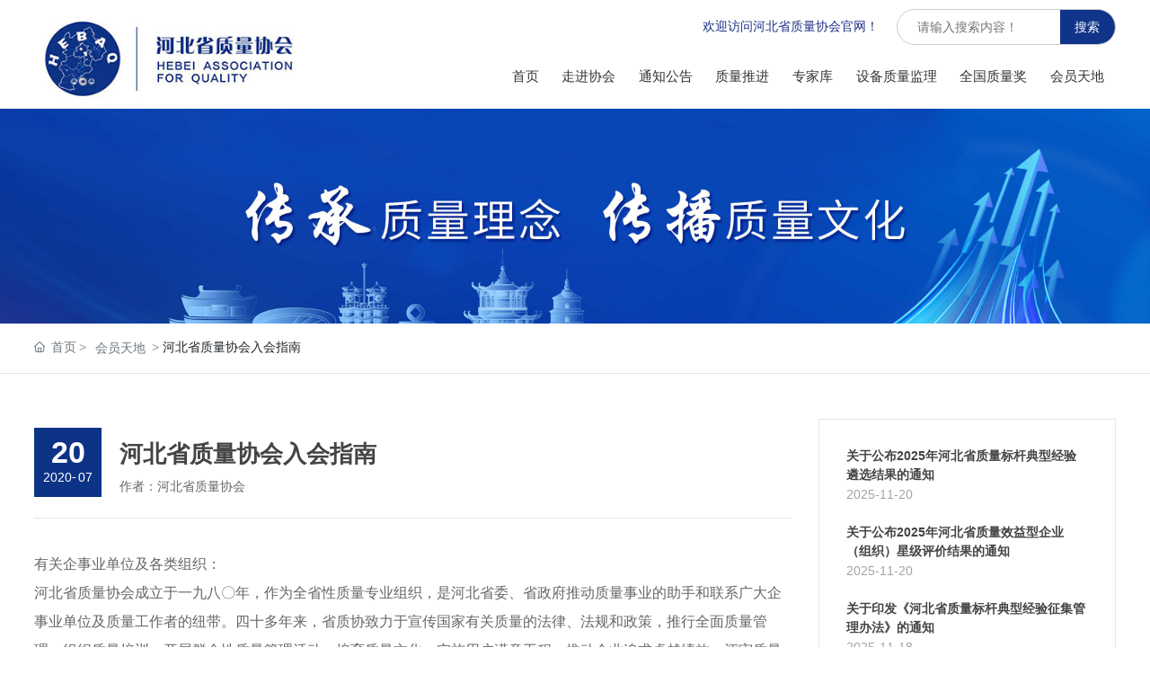

--- FILE ---
content_type: text/css
request_url: https://www.hebaq.org/css/site.css?instance=new2024041915020009336&viewType=p&v=1762929739000&siteType=oper
body_size: 103
content:
@font-face{font-family:"0aec771c-7972-4d72-9115-5e2b37598e45";src:url(https://omo-oss-file.thefastfile.com/portal-saas/new2021123122320714059/cms/file/0aec771c-7972-4d72-9115-5e2b37598e45.ttf) format("truetype");font-alias:BrownStd-Bold}body{-webkit-font-smoothing:unset;-webkit-text-size-adjust:100%!important;text-size-adjust:100%!important;-moz-text-size-adjust:100%!important}:root{--ztcolor:#0d3386;--gege:rgb(31 51 134 / 77%)}.page_a.current{background:var(--ztcolor)!important;color:#fff}

--- FILE ---
content_type: text/css
request_url: https://www.hebaq.org/css/newsdetails_0a8a1446a8bd2fadd39266c45bfedc12.min.css?instance=new2024041915020009336&viewType=p&v=1762929739000&siteType=oper
body_size: 7417
content:
/* pre css */
#c_grid-116273709439191 .p_gridbox::after{content:'';clear:left;display:block}#c_grid-116273709439191 > div > .p_gridbox{width:100%;overflow:hidden;position:static}#c_grid-116273709439191 > div > .p_gridCell{float:left;position:static}#c_grid-116273709439191 > .p_gridbox.signal{min-height:inherit}#c_grid-116273709439191 > .p_gridbox.signal > .p_gridCell{min-height:inherit !important}#c_grid-116273709439191{margin-left:auto;margin-right:auto;width:100%}@media screen and (max-width:768px){#c_grid-116273709439191 > .p_gridbox > .p_gridCell:nth-child(1n + 1){width:99%;margin-left:0.5%;margin-right:0.5%;margin-top:0.5rem;margin-bottom:0.5rem;clear:left}}@media screen and (min-width: 769px){#c_grid-116273709439191 > .p_gridbox > .p_gridCell:nth-child(1n + 1){width:100%;margin-left:0%;margin-right:0%;margin-top:0rem;margin-bottom:0rem;clear:left}}@media screen and (max-width: 1024px) and (min-width: 769px){#c_grid-116273709439191 > .p_gridbox > .p_gridCell:nth-child(1n + 1){width:99%;margin-left:0.5%;margin-right:0.5%;margin-top:0.5rem;margin-bottom:0.5rem;clear:left}}#c_navigation_0061635239687823{min-height:0px;background:#fff;padding-top:0px;padding-bottom:0px;width:100%;border-bottom:1px solid rgba(255,255,255,.2);transition:all .5s ease;display-radio:1;background-color:#fff;background_radio:2;position:fixed;z-index:999}#c_navigation_0061635239687823.active{background:#fff;box-shadow:0 0 15px rgb(0 0 0 / 20%)}#c_navigation_0061635239687823 .e_container-13{display-radio:1;background_radio:1;padding-left:0px}#c_navigation_0061635239687823 .e_container-13 .p_item{display-radio:1}#c_navigation_0061635239687823 .e_container-14{display:flex;flex-direction:row;width:94%;display-radio:flex;background_radio:1;max-width:1600px;margin-left:auto;margin-right:auto;padding-top:10px;padding-bottom:0px}#c_navigation_0061635239687823 .e_container-14 > .p_item{flex:1;max-width:100%;max-height:100%}#c_navigation_0061635239687823 .e_container-14 .cbox-14-0{flex:0 0 auto;align-self:center}#c_navigation_0061635239687823 .e_container-14 .cbox-14-2{flex:0 0 90px;align-self:center}#c_navigation_0061635239687823 .e_image-15{overflow:hidden;display-radio:1;max-width:300px;width:100%;padding-left:0px;padding-right:0px;padding-top:0px;padding-bottom:0px}#c_navigation_0061635239687823 .e_image-15 img{width:100%;height:100%;object-fit:contain;filter:unset}#c_navigation_0061635239687823 .e_image-15 img:last-child{display:none}#c_navigation_0061635239687823.active .e_image-15 img:last-child{display:block}#c_navigation_0061635239687823.active .e_image-15 img:first-child{display:none}#c_navigation_0061635239687823 .e_image-15 img.logocai{width:100%;height:100%;object-fit:contain;filter:unset;display:none}#c_navigation_0061635239687823.active .e_image-15 img.logocai{width:100%;height:100%;object-fit:contain;filter:unset;display:block}#c_navigation_0061635239687823 .e_container-14 .cbox-14-1{margin-left:2%;align-self:center}#c_navigation_0061635239687823 .e_navigationA-16 .p_level1Box{display:flex;justify-content:flex-end}#c_navigation_0061635239687823 .e_navigationA-16 .p_iconBox{height:60px;width:60px;border-radius:0;display:flex;flex-direction:column;justify-content:center}#c_navigation_0061635239687823 .e_navigationA-16 .p_openIcon{width:100%;height:60px;padding:12px 0px;margin:0}#c_navigation_0061635239687823 .e_navigationA-16 .p_closeIcon{width:100%;height:60px;padding:12px 0px;margin:0;fill:var(--ztcolor)}#c_navigation_0061635239687823 .e_navigationA-16 .p_navButton{display:none}#c_navigation_0061635239687823 .e_navigationA-16 .p_level2Box{display:none;height:auto;padding:10px 0;background:#f2f2f2;width:160px;position:absolute;left:50%;top:100%;z-index:99;transform:translateX(-50%);border-left:1px solid #fff;border-right:1px solid #fff;border-bottom:1px solid #fff}#c_navigation_0061635239687823 .e_navigationA-16 .p_level3Box{display:none;height:auto;padding:15px 0;background:#f5f5f5;width:130px;position:absolute;top:0;left:100%;z-index:9;border-radius:5px;border-top-left-radius:0px}#c_navigation_0061635239687823 .e_navigationA-16 .p_level1Item{position:relative;border:none}#c_navigation_0061635239687823 .e_navigationA-16 .p_level2Item{position:relative;width:100%}#c_navigation_0061635239687823 .e_navigationA-16 .p_level3Item{width:100%}#c_navigation_0061635239687823 .e_navigationA-16 .p_level1Item a{font-size:16px;padding:0 1vw;line-height:70px;display:block;text-align:center}#c_navigation_0061635239687823 .e_navigationA-16 .p_level2Item a{font-size:14px;padding:0 10px;line-height:30px;display:-webkit-box;text-align:center;color:#666;opacity:1;transition:all ease .3s;-webkit-box-orient:vertical;-webkit-line-clamp:1;overflow:hidden}#c_navigation_0061635239687823 .e_navigationA-16 .p_level2Item a:hover{color:var(--ztcolor)}#c_navigation_0061635239687823 .e_navigationA-16 .p_level1Item:hover .p_menu1Item{color:var(--ztcolor)}#c_navigation_0061635239687823 .head_lan{width:80px;position:relative}#c_navigation_0061635239687823 .lan_con{width:auto;display:flex;height:80px;justify-content:center;align-items:center;border-right:1px solid rgba(255,255,255,.2)}#c_navigation_0061635239687823 .lan_con:hover{cursor:pointer}#c_navigation_0061635239687823 .head_lan .lan_tit{width:auto;line-height:36px;display:flex;align-items:center}#c_navigation_0061635239687823 .head_lan .lan_tit span{font-size:14px;color:#fff;display:none}#c_navigation_0061635239687823 .head_lan .lan_tit .iconfont.map{margin-right:0px;margin-left:0;font-size:0;width:26px;height:26px;-webkit-border-radius:100%;background:url(https://omo-oss-image.thefastimg.com/portal-saas/pg2024041915020016402/cms/image/39ecda5a-9a4c-4c5a-badb-b30d3be9fdd8.gif) no-repeat center center;background-size:cover;display:block}#c_navigation_0061635239687823.active .head_lan .lan_tit .iconfont.map{width:26px;height:26px;background:url(https://omo-oss-image.thefastimg.com/portal-saas/pg2024041915020016402/cms/image/39ecda5a-9a4c-4c5a-badb-b30d3be9fdd8.gif) var(--ztcolor) no-repeat center center;background-size:cover;display:block}#c_navigation_0061635239687823 .head_lan .lan_list{display:flex;width:120px;background:#fff;padding:3px 0px 10px 0px;position:fixed;z-index:99;top:65px;font-size:13px;box-shadow:0px 0px 10px 0px rgba(0, 0, 0, 0.1);opacity:0;visibility:hidden;transform:translate(0, 20px);transition:all .3s ease;flex-direction:column}#c_navigation_0061635239687823 .head_lan .lan_list.cur{opacity:1;transform:translate(0, 0px);visibility:visible}#c_navigation_0061635239687823 .head_lan .lan_list span{position:relative;display:inline-block;padding-left:45px}#c_navigation_0061635239687823 .head_lan .lan_list p:nth-child(1) span{background:url(https://omo-oss-image.thefastimg.com/portal-saas/pg2024041915020016402/cms/image/ecb70bf4-64f8-48d7-b1d2-d0ea4acb01b9.jpg) no-repeat left center}#c_navigation_0061635239687823 .head_lan .lan_list p:nth-child(2) span{background:url(https://omo-oss-image.thefastimg.com/portal-saas/pg2024041915020016402/cms/image/f4679477-1a1b-49fa-a8ff-f981f8676495.jpg) no-repeat left center}#c_navigation_0061635239687823 .head_lan .lan_list p:nth-child(3) span{background:url(https://omo-oss-image.thefastimg.com/portal-saas/pg2024041915020016402/cms/image/dbdca366-1b7e-4c25-9916-3cb222f2970e.jpg) no-repeat left center}#c_navigation_0061635239687823 .head_lan .lan_list p:nth-child(4) span{background:url(https://omo-oss-image.thefastimg.com/portal-saas/pg2024041915020016402/cms/image/cd4cf983-5c31-4e97-ab0d-04e6c63abb0a.jpg) no-repeat left center}#c_navigation_0061635239687823 .head_lan .lan_list .iconfont:before{color:#fff;position:absolute;font-size:24px;width:100%;top:-5px;text-align:center}#c_navigation_0061635239687823 .head_lan .lan_list p{padding:3px}#c_navigation_0061635239687823 .head_lan .lan_list a{color:#666;display:block;text-align:center;padding:2px 5px;height:30px;line-height:30px;transition:all .3s ease}#c_navigation_0061635239687823 .head_lan .lan_list a:hover{color:var(--ztcolor)}#c_navigation_0061635239687823 .form-group{margin-bottom:0px}#c_navigation_0061635239687823 .form-control{border-right:none;height:50px;border-left:1px solid #ddd;border-top:1px solid #ddd;border-bottom:1px solid #ddd;border-top-left-radius:30px;border-bottom-left-radius:30px;padding:5px 25px}#c_navigation_0061635239687823 .form-control:focus{color:#495057;background-color:#fff;border-color:#ddd;outline:0;box-shadow:0 0 0 0.2rem rgb(0 123 255 / 0%)}#c_navigation_0061635239687823 .btn:focus{box-shadow:0 0 0 0.2rem rgb(0 123 255 / 0%)}#c_navigation_0061635239687823 .e_navigationA-16 .p_menu1Item{display-radio:1;color:rgba(39,39,39,1)}#c_navigation_0061635239687823 .e_navigationA-16{display-radio:1}#c_navigation_0061635239687823 .e_search-22{display:flex;border:1px solid #ccc;background-color:#fff;height:40px;border-radius:20px;display-radio:flex;max-width:300px;margin-right:0px;margin-left:auto}#c_navigation_0061635239687823 .e_search-22 .btn-primary{color:#fff;background-color:#10348a;border-color:#10348a}#c_navigation_0061635239687823 .e_search-22 .p_inputCon{flex-grow:1;padding:0 20px;overflow:hidden}#c_navigation_0061635239687823 .e_search-22 .p_selectCon{flex:0 0 120px;max-width:30%}#c_navigation_0061635239687823 .e_search-22 .p_btnCon{flex:0 0 100px;max-width:25%}#c_navigation_0061635239687823 .e_search-22 .p_input{width:100%;height:100%;line-height:38px;border:none}#c_navigation_0061635239687823 .e_search-22 .p_btn{padding:0;width:100%;height:100%;border-radius:0 20px 20px 0;font-size:14px;line-height:38px;overflow:hidden}#c_navigation_0061635239687823 .e_search-22 .p_select{height:100%;position:relative;text-align:center;cursor:pointer;color:#999}#c_navigation_0061635239687823 .e_search-22 .p_current{line-height:38px;overflow:hidden;display:block;height:100%}#c_navigation_0061635239687823 .e_search-22 .p_current .icon{fill:currentColor;width:14px;height:14px}#c_navigation_0061635239687823 .e_search-22 .p_selectList{display:none;width:100%;background-color:#fff;border:1px solid #eee;position:absolute;left:0;top:100%;z-index:9;border-radius:0 0 4px 4px;max-height:162px;overflow:auto}#c_navigation_0061635239687823 .e_search-22 .p_selectItem{line-height:20px;padding:10px 0;cursor:pointer}#c_navigation_0061635239687823 .e_search-22 .p_selectItem:hover,#c_navigation_0061635239687823 .e_search-22 .p_selectItem.p_active{background-color:#eee}#c_navigation_0061635239687823 .e_container-23{display:flex;flex-wrap:wrap;flex-direction:row;width:100%;background_radio:1;display-radio:flex;justify-content:flex-end}#c_navigation_0061635239687823 .e_container-23 > .p_item{flex:1;max-width:100%;max-height:100%}#c_navigation_0061635239687823 .e_container-23 .cbox-23-1{flex:0 0 auto}#c_navigation_0061635239687823 .e_text-24{line-height:normal;font_radio:2;display-radio:1;color:rgba(31,51,134,1)}#c_navigation_0061635239687823 .e_container-23 .cbox-23-0{align-self:center;flex:0 0 auto;margin-right:20px}@media screen and (max-width:768px){#c_grid-116273709439191 > div > .p_gridCell{margin:0px !important}#c_navigation_0061635239687823{background:#fff}#c_navigation_0061635239687823 .e_image-15 img:last-child{display:block}#c_navigation_0061635239687823 .e_container-13{padding-left:0px;padding-right:0px}#c_navigation_0061635239687823 .e_container-14{position:relative;width:100%;padding:0px 0px 0px 15px;justify-content:space-between}#c_navigation_0061635239687823 .e_container-14 .cbox-14-0{z-index:5}#c_navigation_0061635239687823 .e_container-14 .cbox-14-1{flex:0 0 auto;margin-left:0px;z-index:2}#c_navigation_0061635239687823 .e_container-14 .cbox-14-2{flex:0 0 auto;position:absolute;z-index:5;right:60px;align-self:center}#c_navigation_0061635239687823 .e_image-15 img{display:none}#c_navigation_0061635239687823 .e_image-15 img.logocai{display:block}#c_navigation_0061635239687823 .e_navigationA-16 .p_level1Box{display:block;width:100%;background:#f2f2f2;position:relative;z-index:1;margin-top:60px;padding-left:20px;padding-right:20px;border-top:1px solid #ddd}#c_navigation_0061635239687823 .e_navigationA-16 .p_iconBox{display:block}#c_navigation_0061635239687823 .e_navigationA-16 .p_navContent{display:none;padding:0;height:100%;width:100%;position:fixed;top:0;overflow-y:scroll;left:0;background:#f2f2f2;z-index:99}#c_navigation_0061635239687823 .e_navigationA-16 .p_navContent .p_navButton{position:fixed;background:#fff;z-index:2;width:100%}#c_navigation_0061635239687823 .e_navigationA-16 .p_navButton{display:flex;justify-content:flex-end}#c_navigation_0061635239687823 .e_navigationA-16 .p_level2Box,#c_navigation_0061635239687823 .e_navigationA-16 .p_level3Box{padding:0 0 0 30px;background:none}#c_navigation_0061635239687823 .e_navigationA-16 .p_jtIcon{float:right;transition:0.5s;height:30px;margin-top:10px}#c_navigation_0061635239687823 .e_navigationA-16 .p_jtHover{transition:0.5s;transform:rotate(90deg)}#c_navigation_0061635239687823 .e_navigationA-16 .p_level2Box,#c_navigation_0061635239687823 .e_navigationA-16 .p_level3Box{width:100%;left:0;transform:translateX(0);position:inherit;border-radius:0}#c_navigation_0061635239687823 .e_navigationA-16 .p_level1Item{border-bottom:1px solid rgb(0 0 0 / 5%);line-height:50px;font-size:14px}#c_navigation_0061635239687823 .e_navigationA-16 .p_level1Item a,#c_navigation_0061635239687823 .e_navigationA-16 .p_level2Item a{line-height:50px;font-size:14px;padding:0;display:inline;text-align:left;opacity:1}#c_navigation_0061635239687823 .e_navigationA-16 .nav-tel{display:none}#c_navigation_0061635239687823 .e_navigationA-16 .tel-text{font-size:20px;font-family:arial;color:#f08200;font-weight:bold;line-height:40px}#c_navigation_0061635239687823 .e_navigationA-16 .tel-con{display:flex;justify-content:flex-start;align-items:center}#c_navigation_0061635239687823 .e_navigationA-16 .tel-ico{width:28px;height:28px;margin-right:8px}#c_navigation_0061635239687823 .e_navigationA-16 .tel-ico svg{fill:#f08200}#c_navigation_0061635239687823 .head_lan{width:100%}#c_navigation_0061635239687823 .head_lan .lan_tit{display:none}#c_navigation_0061635239687823 .lan_con{width:auto;display:flex;height:50px;margin-left:20px;margin-right:20px;justify-content:center;align-items:center;border-bottom:1px solid rgb(0 0 0 / 5%);border-right:none}#c_navigation_0061635239687823 .head_lan .lan_list{display:flex;width:100%;background:none;padding:0;position:relative;z-index:1;justify-content:center;top:0;font-size:13px;box-shadow:0px 0px 10px 0px rgb(0 0 0 / 0%);opacity:1;visibility:visible;transform:translate(0, 0px);transition:all .3s ease;flex-direction:row}#c_navigation_0061635239687823 .e_image-15{display-radio:1;width:70%}#c_navigation_0061635239687823 .e_container-23{display:none}}@media screen and (min-width: 769px){#c_navigation_0061635239687823 .e_navigationA-16 .p_navContent{display:flex;justify-content:flex-end;align-items:center}#c_navigation_0061635239687823 .e_navigationA-16 .p_menu1Item{color:#333;position:relative}#c_navigation_0061635239687823 .e_navigationA-16 .p_menu1Item::before{content:'';position:absolute;left:50%;transform:translateX(-50%);bottom:0px;border:8px solid;border-color:transparent transparent var(--ztcolor) transparent;opacity:0;transition:all .5s ease}#c_navigation_0061635239687823 .e_navigationA-16 .p_level1Item:hover .p_menu1Item::before{color:var(--ztcolor);opacity:1;bottom:0px}#c_navigation_0061635239687823.active .e_navigationA-16 .p_menu1Item{color:#333}#c_navigation_0061635239687823 .e_navigationA-16 .p_jtIcon{transform:rotate(90deg);display:none}#c_navigation_0061635239687823 .e_navigationA-16 .p_level2Item .p_jtIcon{display:none}#c_navigation_0061635239687823 .e_navigationA-16 .p_iconBox{display:none}#c_navigation_0061635239687823 .e_navigationA-16 .nav-tel{display:none;align-items:center}#c_navigation_0061635239687823 .e_navigationA-16 .nav-tel .tel-con{display:flex;align-items:center;padding:0 20px;border-left:1px solid rgba(255, 255, 255, .2);border-right:1px solid rgba(255, 255, 255, .2)}#c_navigation_0061635239687823 .e_navigationA-16 .nav-tel .tel-con .tel-ico{height:28px;width:28px;display:flex;justify-content:center;align-items:center;margin-right:5px}#c_navigation_0061635239687823 .e_navigationA-16 .nav-tel .tel-con .tel-text{font-size:20px;font-weight:normal;font-family:arial;color:#fff;line-height:70px}#c_navigation_0061635239687823 .e_navigationA-16 .nav-tel .tel-con .tel-ico svg{fill:#fff}#c_navigation_0061635239687823.active .e_navigationA-16 .nav-tel .tel-con .tel-text{color:#333}#c_navigation_0061635239687823.active .e_navigationA-16 .nav-tel .tel-con .tel-ico svg{fill:var(--ztcolor)}#c_navigation_0061635239687823.active .e_navigationA-16 .nav-tel .tel-con{border-left:1px solid #ddd;border-right:1px solid #ddd}#c_navigation_0061635239687823 .e_navigationA-16 .p_level2Box{background:#0d3386}#c_navigation_0061635239687823 .e_navigationA-16 .p_level2Item a{color:rgba(255,255,255,.8)}#c_navigation_0061635239687823 .e_navigationA-16 .p_level2Item a:hover{color:rgba(255,255,255,1)}#c_navigation_0061635239687823 .e_navigationA-16 .p_level2Item a:before{content:'';position:absolute;left:0;bottom:0;width:0;height:1px;background-color:#fff;transition:0.5s}#c_navigation_0061635239687823 .e_navigationA-16 .p_level2Item a:hover:before{width:100%}}@media screen and (max-width: 1024px) and (min-width: 769px){}@media screen and (max-width: 1500px) and (min-width: 1024px){#c_navigation_0061635239687823 .e_navigationA-16 .p_level1Item a{font-size:15px;padding:0 1vw;line-height:70px;display:block;text-align:center}#c_navigation_0061635239687823 .e_navigationA-16 .nav-tel .tel-con .tel-text{font-size:18px;font-weight:normal;font-family:arial;color:#fff;line-height:70px}#c_navigation_0061635239687823 .e_navigationA-16 .nav-tel .tel-con{display:flex;align-items:center;padding:0 10px;border-left:1px solid rgba(255, 255, 255, .2);border-right:1px solid rgba(255, 255, 255, .2)}#c_navigation_0061635239687823 .e_navigationA-16 .p_level2Item a{line-height:30px;display:-webkit-box;-webkit-box-orient:vertical;-webkit-line-clamp:1;overflow:hidden}}#c_grid-116273709439190 .p_gridbox::after{content:'';clear:left;display:block}#c_grid-116273709439190 > div > .p_gridbox{width:100%;overflow:hidden;position:static}#c_grid-116273709439190 > div > .p_gridCell{float:left;position:static}#c_grid-116273709439190 > .p_gridbox.signal{min-height:inherit}#c_grid-116273709439190 > .p_gridbox.signal > .p_gridCell{min-height:inherit !important}#c_grid-116273709439190{margin-left:auto;margin-right:auto;width:100%}@media screen and (max-width:768px){#c_grid-116273709439190 > .p_gridbox > .p_gridCell:nth-child(1n + 1){width:99%;margin-left:0.5%;margin-right:0.5%;margin-top:0.5rem;margin-bottom:0.5rem;clear:left}}@media screen and (min-width: 769px){#c_grid-116273709439190 > .p_gridbox > .p_gridCell:nth-child(1n + 1){width:100%;margin-left:0%;margin-right:0%;margin-top:0rem;margin-bottom:0rem;clear:left}}@media screen and (max-width: 1024px) and (min-width: 769px){#c_grid-116273709439190 > .p_gridbox > .p_gridCell:nth-child(1n + 1){width:99%;margin-left:0.5%;margin-right:0.5%;margin-top:0.5rem;margin-bottom:0.5rem;clear:left}}#c_static_001-1636703125092{min-height:100px;padding-top:0px;display-radio:1;background-fill-value:background-color;background_radio:2;background-color:rgba(49,63,74,1)}.e_text0{font_radio:2;line-height:2}.e_text1{font_radio:2;line-height:2}.e_text2{font_radio:2;line-height:2;font-weight:normal}.e_text3{font_radio:2;line-height:2}.e_text4{font_radio:2;line-height:2}.e_text5{font_radio:2;line-height:2}.e_text6{font_radio:2;line-height:2}#c_static_001-1636703125092 .e_container-34{display:flex;flex-wrap:wrap;flex-direction:row;width:100%;display-radio:flex;background-fill-value:background-color;background_radio:2}#c_static_001-1636703125092 .e_container-34 > .p_item{flex:1;max-width:100%;max-height:100%}#c_static_001-1636703125092 .e_container-34 .p_item{display-radio:1}#c_static_001-1636703125092 .e_html-59{min-height:0px;display-radio:1;background_radio:1;height:auto}.side5 .icon{width:25px !important;height:25px !important;margin-right:0px !important}#c_static_001-1636703125092 .e_container-76{display:flex;flex-wrap:wrap;flex-direction:row;width:94%;display-radio:flex;max-width:1600px;margin-left:auto;margin-right:auto;margin-top:30px;border-bottom-style:none;border-bottom-width:1px;border-bottom-color:rgba(214,214,214,1);padding-bottom:0px;margin-bottom:40px;background_radio:1}#c_static_001-1636703125092 .e_container-76 > .p_item{flex:1;max-width:100%;max-height:100%}#c_static_001-1636703125092 .e_container-86{display:flex;flex-wrap:wrap;flex-direction:row;width:100%;display-radio:flex;margin-left:auto;margin-right:auto;background_radio:1;max-width:none}#c_static_001-1636703125092 .e_container-86 > .p_item{flex:1;max-width:100%;max-height:100%}#c_static_001-1636703125092 .e_container-76 .p_item{display-radio:1}#c_static_001-1636703125092 .e_container-76 .cbox-76-0{align-self:center}#c_static_001-1636703125092 .e_provider-101{text-align:right;font_radio:2;display-radio:1;font-size:14px;color:rgba(255,255,255,0.7);line-height:1.5}#c_static_001-1636703125092 .e_businessAndCopyright-103 .p_business{cursor:pointer}#c_static_001-1636703125092 .e_businessAndCopyright-103 .p_businesspopup{position:fixed;width:100%;height:100%;display:none;top:10px;left:0;z-index:9999}#c_static_001-1636703125092 .e_businessAndCopyright-103 .p_businessclose{position:absolute;right:20px;z-index:9999;top:0;cursor:pointer}#c_static_001-1636703125092 .e_businessAndCopyright-103 .icon{color:white;cursor:pointer}#c_static_001-1636703125092 .e_businessAndCopyright-103 .p_businesscontent{position:absolute;z-index:9999;left:50%;top:50%;transform:translate(-50%,-50%);height:100%}#c_static_001-1636703125092 .e_businessAndCopyright-103 .p_businessbg{background:#1e1e1e;opacity:.9;position:fixed;width:100%;height:100%;left:0;right:0;top:0;bottom:0;z-index:999}#c_static_001-1636703125092 .e_businessAndCopyright-103 .p_businessimg{width:100%;height:100%;object-fit:contain}#c_static_001-1636703125092 .e_businessAndCopyright-103{font_radio:2;display-radio:1;font-size:14px;color:rgba(255,255,255,0.7);line-height:1.5;text-align:right}#c_static_001-1636703125092 .e_container-76 .cbox-76-1{flex:0 0 auto}#c_static_001-1636703125092 .e_container-105{display:flex;flex-wrap:wrap;flex-direction:row;width:100%;background_radio:1;display-radio:flex}#c_static_001-1636703125092 .e_container-105 > .p_item{flex:1;max-width:100%;max-height:100%}#c_static_001-1636703125092 .e_richText-106 blockquote{font-style:italic;font-family:Georgia,Times,"Times New Roman",serif;padding:2px 0;border-style:solid;border-color:#ccc;border-width:0;padding-left:20px;padding-right:8px;border-left-width:5px}#c_static_001-1636703125092 .e_richText-106 ol{display:block;list-style-type:decimal;margin-block-start:1em;margin-block-end:1em;margin-inline-start:0px;margin-inline-end:0px;padding-inline-start:40px}#c_static_001-1636703125092 .e_richText-106 li{display:list-item;text-align:-webkit-match-parent;list-style:inherit}#c_static_001-1636703125092 .e_richText-106 ul{display:block;list-style-type:disc;margin-block-start:1em;margin-block-end:1em;margin-inline-start:0px;margin-inline-end:0px;padding-inline-start:40px}#c_static_001-1636703125092 .e_richText-106{font_radio:2;display-radio:1;font-size:14px;color:rgba(255,255,255,0.7);line-height:2}#c_static_001-1636703125092 .e_credible-114 .img1{width:65px;height:23px}#c_static_001-1636703125092 .e_credible-114 .img2{width:79px;height:28px}#c_static_001-1636703125092 .e_credible-114 .img3{width:92px;height:33px}#c_static_001-1636703125092 .e_credible-114 .img4{width:106px;height:38px}#c_static_001-1636703125092 .e_credible-114 .img5{width:131px;height:47px}#c_static_001-1636703125092 .e_credible-114{background_radio:1;display-radio:1;width:110px;margin-left:auto;margin-top:10px;margin-right:0px}#c_static_001-1636703125092 .e_richText-115 blockquote{font-style:italic;font-family:Georgia,Times,"Times New Roman",serif;padding:2px 0;border-style:solid;border-color:#ccc;border-width:0;padding-left:20px;padding-right:8px;border-left-width:5px}#c_static_001-1636703125092 .e_richText-115 ol{display:block;list-style-type:decimal;margin-block-start:1em;margin-block-end:1em;margin-inline-start:0px;margin-inline-end:0px;padding-inline-start:40px}#c_static_001-1636703125092 .e_richText-115 li{display:list-item;text-align:-webkit-match-parent;list-style:inherit}#c_static_001-1636703125092 .e_richText-115 ul{display:block;list-style-type:disc;margin-block-start:1em;margin-block-end:1em;margin-inline-start:0px;margin-inline-end:0px;padding-inline-start:40px}#c_static_001-1636703125092 .e_richText-115{font_radio:2;display-radio:1;font-size:14px;color:rgba(255,255,255,0.7);line-height:2}#c_static_001-1636703125092 .e_container-117{display:flex;flex-wrap:wrap;flex-direction:row;width:100%;background_radio:1;display-radio:flex}#c_static_001-1636703125092 .e_container-117 > .p_item{flex:1;max-width:100%;max-height:100%}#c_static_001-1636703125092 .e_icon-118{width:60px;height:60px;font_radio:2;display-radio:1;color:rgba(255,255,255,1)}#c_static_001-1636703125092 .e_icon-118 .icon{margin:0;width:100%;height:100%;fill:currentColor}#c_static_001-1636703125092 .e_richText-120 blockquote{font-style:italic;font-family:Georgia,Times,"Times New Roman",serif;padding:2px 0;border-style:solid;border-color:#ccc;border-width:0;padding-left:20px;padding-right:8px;border-left-width:5px}#c_static_001-1636703125092 .e_richText-120 ol{display:block;list-style-type:decimal;margin-block-start:1em;margin-block-end:1em;margin-inline-start:0px;margin-inline-end:0px;padding-inline-start:40px}#c_static_001-1636703125092 .e_richText-120 li{display:list-item;text-align:-webkit-match-parent;list-style:inherit}#c_static_001-1636703125092 .e_richText-120 ul{display:block;list-style-type:disc;margin-block-start:1em;margin-block-end:1em;margin-inline-start:0px;margin-inline-end:0px;padding-inline-start:40px}#c_static_001-1636703125092 .e_richText-120{font_radio:2;display-radio:1;font-size:20px;color:rgba(255,255,255,0.7);line-height:1.5;font-weight:bold}#c_static_001-1636703125092 .e_container-117 .cbox-117-0{flex:0 0 auto;margin-right:20px}#c_static_001-1636703125092 .e_copyright-121{line-height:1.5;color:rgba(255,255,255,0.7);font_radio:2;display-radio:1;font-size:14px;text-align:right}#c_static_001-1636703125092 h1{margin-bottom:0}#c_static_001-1636703125092 .e_container-122{display:flex;flex-wrap:wrap;flex-direction:row;width:100%;background_radio:1;display-radio:flex;justify-content:flex-end}#c_static_001-1636703125092 .e_container-122 > .p_item{flex:1;max-width:100%;max-height:100%}#c_static_001-1636703125092 .e_image-123{overflow:hidden;display-radio:1;width:20px}#c_static_001-1636703125092 .e_image-123 img{width:100%;height:100%;object-fit:contain}#c_static_001-1636703125092 .e_container-122 .cbox-122-0{flex:0 0 auto;margin-right:5px}#c_static_001-1636703125092 .e_container-122 .p_item{display-radio:1}#c_static_001-1636703125092 .e_text-124{line-height:1.5;font_radio:2;display-radio:1;color:rgba(255,255,255,0.7)}#c_static_001-1636703125092 .e_container-122 .cbox-122-1{align-self:center;flex:0 0 auto}@media screen and (max-width:768px){#c_grid-116273709439190 > .p_gridbox > .p_gridCell{margin:0px !important;width:100% !important}#c_static_001-1636703125092 .e_container-76{display-radio:1;flex-direction:column}#c_static_001-1636703125092 .e_container-76 .cbox-76-0{margin-left:0px;margin-right:auto}#c_static_001-1636703125092 .e_provider-101{font_radio:2;display-radio:1;font-size:14px;line-height:1.5;text-align:left}#c_static_001-1636703125092 .e_businessAndCopyright-103{font_radio:2;display-radio:1;font-size:14px;line-height:1.5;text-align:left}#c_static_001-1636703125092 .e_credible-114{background_radio:1;display-radio:1;max-width:180px;margin-left:auto;margin-right:auto}#c_static_001-1636703125092 .e_copyright-121{font_radio:2;display-radio:1;text-align:left}#c_static_001-1636703125092 .e_container-105{background_radio:1;display-radio:1;flex-direction:column}#c_static_001-1636703125092 .e_icon-118{font_radio:1;display-radio:1;width:40px;height:auto}#c_static_001-1636703125092 .e_richText-120{font_radio:2;display-radio:1;font-size:16px}}@media screen and (min-width: 769px){}@media screen and (max-width: 1024px) and (min-width: 769px){}#c_static_001-17308814188010{background_radio:2;display-radio:1;margin-top:120px;margin-left:auto;margin-right:auto;width:100%;max-width:none}#c_static_001-17308814188010 .e_container-1{display:flex;flex-wrap:wrap;flex-direction:row;width:100%;background_radio:1;display-radio:flex}#c_static_001-17308814188010 .e_container-1 > .p_item{flex:1;max-width:100%;max-height:100%}#c_static_001-17308814188010 .e_image-2{overflow:hidden;display-radio:1}#c_static_001-17308814188010 .e_image-2 img{width:100%;height:100%;object-fit:contain}@media screen and (max-width:768px){#c_static_001-17308814188010{background_radio:2;display-radio:1;width:100%;margin-top:66px}}@media screen and (min-width: 769px){}@media screen and (max-width: 1024px) and (min-width: 769px){}@media screen and (max-width: 1500px) and (min-width: 1024px){}#c_category_005_P_001-17296728576170{min-height:0px;padding-top:15px;padding-bottom:15px;padding-left:0px;padding-right:0px;background-color:rgba(255,255,255,1);display-radio:1;margin-top:0px;background_radio:2;width:100%;margin-left:auto;margin-right:auto;border-bottom:1px solid rgba(0, 0, 0, .1);max-width:none}#c_category_005_P_001-17296728576170 .e_container-4{display:flex;flex-wrap:wrap;flex-direction:row;align-items:center;width:94%;transition-property:all;max-width:1600px;margin-left:auto;margin-right:auto;display-radio:flex}#c_category_005_P_001-17296728576170 .e_container-4 > .p_item{flex:1;max-width:100%;max-height:100%}#c_category_005_P_001-17296728576170 .e_breadcrumb-5 .p_breadcrumbItem{position:relative}#c_category_005_P_001-17296728576170 .e_breadcrumb-5 .icon{width:12px;height:12px}#c_category_005_P_001-17296728576170 .e_breadcrumb-5 .p_breadcrumbItem:not(:first-child){padding:0 3px 0 15px}#c_category_005_P_001-17296728576170 .e_breadcrumb-5 .p_breadcrumbItem:not(:first-child)::before{content:'>';position:absolute;left:3px;color:#999}#c_category_005_P_001-17296728576170 .e_breadcrumb-5 .p_breadcrumb{display:flex}#c_category_005_P_001-17296728576170 .e_breadcrumb-5 .p_showTitle{position:relative;display:flex;align-items:center;padding-left:5px;border:1px solid transparent}#c_category_005_P_001-17296728576170 .e_breadcrumb-5 .siblings::after{content:'>';display:flex;justify-content:center;align-items:center;width:20px;height:20px;transform:rotateZ(90deg);cursor:pointer;color:#ccc}#c_category_005_P_001-17296728576170 .e_breadcrumb-5 .siblings.active{border:1px solid #dee2e6}#c_category_005_P_001-17296728576170 .e_breadcrumb-5 .siblings.active::after{transform:rotateZ(-90deg)}#c_category_005_P_001-17296728576170 .e_breadcrumb-5 .p_slide{position:absolute;left:18px;min-width:100%;padding:5px;display:none;z-index:999}#c_category_005_P_001-17296728576170 .e_breadcrumb-5 .p_sibling{display:block;width:100%;white-space:nowrap;text-overflow:ellipsis;overflow:hidden}#c_category_005_P_001-17296728576170 .e_container-4 .cbox-4-1{flex:0 0 auto;align-items:center;padding-left:0px;margin-left:30px}#c_category_005_P_001-17296728576170 .e_container-4 .cbox-4-0{align-items:center}@media screen and (max-width:768px){#c_category_005_P_001-17296728576170 .e_container-4{flex-direction:column}#c_category_005_P_001-17296728576170 .e_container-4 .cbox-4-1{display:none}#c_category_005_P_001-17296728576170{background_radio:2;display-radio:1;width:100%;display:none}}@media screen and (max-width: 1500px) and (min-width: 1024px){}#c_new_detail_020-16849900622160{min-height:0px;padding-bottom:0px;display-radio:1;background_radio:2;background-color:rgba(255,255,255,1);width:100%;margin-right:auto;margin-left:auto;margin-bottom:50px;padding-top:0px;max-width:none}#c_new_detail_020-16849900622160 .e_container-2{display:flex;flex-wrap:wrap;flex-direction:row;margin-left:auto;margin-right:auto;display-radio:flex;background_radio:1;max-width:1600px;width:94%;padding-top:50px;padding-right:0px;padding-bottom:50px;padding-left:0px}#c_new_detail_020-16849900622160 .e_container-2 > .p_item{flex:1;max-width:100%;max-height:100%}#c_new_detail_020-16849900622160 .e_container-2 .cbox-2-0{padding-right:0px;margin-right:30px;flex:0 0 70%}.e_container2{display:flex;flex-wrap:wrap;flex-direction:row;width:100%;margin-top:10px;margin-bottom:10px}.e_container2 > .p_item{flex:1;max-width:100%;max-height:100%}.e_container3{display:flex;flex-wrap:wrap;flex-direction:row;width:100%;background-color:rgba(43,72,197,1);max-width:none;padding-left:10px;padding-right:10px;padding-top:10px;padding-bottom:10px}.e_container3 > .p_item{flex:1;max-width:100%;max-height:100%}.e_container6{display:flex;flex-wrap:wrap;flex-direction:row;width:100%}.e_container6 > .p_item{flex:1;max-width:100%;max-height:100%}.e_container6 .cbox-2-0{flex:0 0 auto}.e_container6 .cbox-2-1{flex:0 0 auto}.e_container6 .cbox-2-2{flex:0 0 auto}.e_container2 .cbox-2-0{flex:0 0 auto;margin-right:20px;padding-left:0px;padding-right:0px}.e_container9{display:flex;flex-wrap:wrap;flex-direction:row;width:100%}.e_container9 > .p_item{flex:1;max-width:100%;max-height:100%}.e_container9 .cbox-2-0{flex:0 0 auto}#c_new_detail_020-16849900622160 .e_container-3{display:flex;flex-wrap:wrap;flex-direction:row;width:100%;border-style:solid;border-width:1px;border-color:rgba(229,229,229,1);padding-left:30px;padding-right:30px;padding-bottom:20px;padding-top:20px}#c_new_detail_020-16849900622160 .e_container-3 > .p_item{flex:1;max-width:100%;max-height:100%}#c_new_detail_020-16849900622160 .e_loop-5 .p_list{display:flex;flex-wrap:wrap}#c_new_detail_020-16849900622160 .e_loop-5 .p_loopitem{flex:0 0 33.3%;position:relative}#c_new_detail_020-16849900622160 .e_loop-5 .p_page{text-align:center}#c_new_detail_020-16849900622160 .e_loop-5 .p_filter_wrapper{width:100%;font-size:13px}#c_new_detail_020-16849900622160 .e_loop-5 .p_kv_wrapper{display:flex;flex-wrap:nowrap;line-height:24px;margin:15px 0}#c_new_detail_020-16849900622160 .e_loop-5 .p_filter_key{width:70px;overflow:hidden;margin-right:10px;font-weight:bold;color:#333333;font-size:12px}#c_new_detail_020-16849900622160 .e_loop-5 .p_v_item{display:inline-block;padding:0 3px;cursor:pointer;font-size:13px;color:#555555;margin-right:30px}#c_new_detail_020-16849900622160 .e_loop-5 .p_active{color:#fff;background-color:#409EFF;border-radius:2px}#c_new_detail_020-16849900622160 .e_loop-5 .p_result_item{position:relative;padding:3px 20px 3px 10px;border:1px solid #ddd;border-radius:3px;margin-right:10px}#c_new_detail_020-16849900622160 .e_loop-5 .p_filter_close{position:absolute;right:0;top:0;padding:3px;font-style:normal;font-size:16px;margin-top:-5px;cursor:pointer}#c_new_detail_020-16849900622160 .e_loop-5 .multSelect{font-size:13px;position:relative}#c_new_detail_020-16849900622160 .e_loop-5 .multSelect .inputWrap{width:100%;min-width:100px;min-height:24px;border:1px solid #DCDFE6;border-radius:3px;position:relative;cursor:pointer;background:white}#c_new_detail_020-16849900622160 .e_loop-5 .multSelect.is-invalid .inputWrap{border-color:#dc3545}#c_new_detail_020-16849900622160 .e_loop-5 .multSelect ul{padding:0 5px;margin:0;padding-right:35px}#c_new_detail_020-16849900622160 .e_loop-5 .multSelect ul,li{list-style:none}#c_new_detail_020-16849900622160 .e_loop-5 .multSelect li{display:inline-block;background:#edf0f3;color:#92969c;padding:0px 5px;margin:1px 5px 1px 0;border-radius:5px;line-height:16px}#c_new_detail_020-16849900622160 .e_loop-5 .multSelect .multSelect-option{width:100%;border:1px solid #DCDFE6;border-radius:2px;border-top:0;max-height:200px;overflow-y:scroll;position:absolute;height:0;opacity:0;z-index:9;background:#fff}#c_new_detail_020-16849900622160 .e_loop-5 .multSelect .multSelect-option>div{line-height:24px;cursor:pointer;padding:0 10px}#c_new_detail_020-16849900622160 .e_loop-5 .multSelect .multSelect-option>div.selected{color:#409eff}#c_new_detail_020-16849900622160 .e_loop-5 .multSelect .multSelect-option>div:hover{color:#409eff;background:#f3f6f9}#c_new_detail_020-16849900622160 .e_loop-5 .multSelect .fa-close{font-style:normal;font-size:12px;padding:0 5px 0 7px}#c_new_detail_020-16849900622160 .e_loop-5 .multSelect .inputWrap>.fa svg{fill:#666;width:12px;height:12px;position:absolute;right:0;top:calc(50% - 3px)}#c_new_detail_020-16849900622160 .e_loop-5 .multSelect .inputWrap>.fa-down svg{transform:rotate(-90deg)}#c_new_detail_020-16849900622160 .e_loop-5 .multSelect .inputWrap>.fa-up svg{transform:rotate(90deg)}#c_new_detail_020-16849900622160 .e_loop-5 .multSelect .placeholder{line-height:40px;padding-left:10px;color:#aaa;position:absolute;left:0;top:0}#c_new_detail_020-16849900622160 .e_loop-5 .p_filter_select{width:110px;height:24px;padding:0;border:1px solid #DCDFE6}#c_new_detail_020-16849900622160 .e_loop-5 .p_normal_start{display:inline;width:60px;height:22px}#c_new_detail_020-16849900622160 .e_loop-5 .p_date_start{display:inline;width:105px;height:22px}#c_new_detail_020-16849900622160 .e_loop-5 .p_normal_end{display:inline;width:60px;height:22px;margin-right:5px}#c_new_detail_020-16849900622160 .e_loop-5 .p_date_end{display:inline;width:105px;height:22px;margin-right:5px}#c_new_detail_020-16849900622160 .e_loop-5 .p_split{margin:0 5px}#c_new_detail_020-16849900622160 .e_loop-5 .p_normal{margin-right:16px}#c_new_detail_020-16849900622160 .e_loop-5{background_radio:1;margin-top:0px;display-radio:1}#c_new_detail_020-16849900622160 .e_container-6{display:flex;flex-wrap:wrap;flex-direction:row;width:100%;margin-bottom:10px;margin-top:10px;display-radio:flex}#c_new_detail_020-16849900622160 .e_container-6 > .p_item{flex:1;max-width:100%;max-height:100%}#c_new_detail_020-16849900622160 .e_text-8{line-height:1.5;font_radio:2;font-size:14px;color:rgba(68,68,68,1);font-weight:bold;display-radio:1}#c_new_detail_020-16849900622160 .e_timeFormat-9{min-height:20px;font_radio:2;display-radio:1;color:rgba(163,163,163,1)}#c_new_detail_020-16849900622160 .e_container-12{display:flex;flex-wrap:wrap;flex-direction:row;width:100%;margin-top:10px;margin-bottom:10px}#c_new_detail_020-16849900622160 .e_container-12 > .p_item{flex:1;max-width:100%;max-height:100%}#c_new_detail_020-16849900622160 .e_container-12 .cbox-12-0{flex:0 0 auto;margin-right:20px;padding-left:0px;padding-right:0px}#c_new_detail_020-16849900622160 .e_container-13{display:flex;flex-wrap:wrap;flex-direction:row;width:100%;background-color:var(--ztcolor);max-width:none;padding-left:10px;padding-right:10px;padding-top:10px;padding-bottom:10px;display-radio:flex}#c_new_detail_020-16849900622160 .e_container-13 > .p_item{flex:1;max-width:100%;max-height:100%}#c_new_detail_020-16849900622160 .e_timeFormat-14{min-height:20px;font_radio:2;font-size:34px;font-family:Arial;font-weight:bold;text-align:center;color:rgba(255,255,255,1);line-height:1}#c_new_detail_020-16849900622160 .e_container-15{display:flex;flex-wrap:wrap;flex-direction:row;width:100%}#c_new_detail_020-16849900622160 .e_container-15 > .p_item{flex:1;max-width:100%;max-height:100%}#c_new_detail_020-16849900622160 .e_container-15 .cbox-15-0{flex:0 0 auto}#c_new_detail_020-16849900622160 .e_container-15 .cbox-15-1{flex:0 0 auto}#c_new_detail_020-16849900622160 .e_container-15 .cbox-15-2{flex:0 0 auto}#c_new_detail_020-16849900622160 .e_timeFormat-17{min-height:20px;font_radio:2;font-size:14px;font-family:Arial;color:rgba(255,255,255,1)}#c_new_detail_020-16849900622160 .e_timeFormat-18{min-height:20px;font_radio:2;font-size:14px;font-family:Arial;color:rgba(255,255,255,1)}#c_new_detail_020-16849900622160 .e_container-19{display:flex;flex-wrap:wrap;flex-direction:row;width:100%;padding-top:10px;padding-bottom:10px}#c_new_detail_020-16849900622160 .e_container-19 > .p_item{flex:1;max-width:100%;max-height:100%}#c_new_detail_020-16849900622160 .e_h1-20{font_radio:2;font-size:26px;font-weight:bold;color:rgba(68,68,68,1);display-radio:1;line-height:1.5}#c_new_detail_020-16849900622160 .e_container-21{display:flex;flex-wrap:wrap;flex-direction:row;width:100%}#c_new_detail_020-16849900622160 .e_container-21 > .p_item{flex:1;max-width:100%;max-height:100%}#c_new_detail_020-16849900622160 .e_container-21 .cbox-21-0{flex:0 0 auto}#c_new_detail_020-16849900622160 .e_text-22{line-height:normal;font_radio:2;font-size:14px;font-family:Microsoft YaHei;color:rgba(102,102,102,1)}#c_new_detail_020-16849900622160 .e_text-23{line-height:normal;font_radio:2;font-size:14px;font-family:Microsoft YaHei;color:rgba(102,102,102,1)}#c_new_detail_020-16849900622160 .e_richText-24{font_radio:2;max-width:1200px;margin-left:auto;margin-right:auto;font-size:16px;color:rgba(102,102,102,1);line-height:2;margin-top:20px;display-radio:1}#c_new_detail_020-16849900622160 .e_richText-24 .reset_style{line-height:30px}#c_new_detail_020-16849900622160 .e_text-16{font_radio:2;margin-right:2px;font-size:14px;font-family:Microsoft YaHei;line-height:1.5;color:rgba(255,255,255,1)}#c_new_detail_020-16849900622160 .e_line-26{border-top-style:solid;border-top-width:1px;margin-bottom:0px;margin-top:15px;padding-bottom:15px;padding-top:0px;min-height:0px;max-height:none;height:auto}#c_new_detail_020-16849900622160 .e_container-29{display:flex;flex-wrap:wrap;flex-direction:row;width:100%;display-radio:flex;margin-top:30px;max-width:1400px;margin-left:auto;margin-right:auto;padding-right:0px;padding-left:0px}#c_new_detail_020-16849900622160 .e_container-29 > .p_item{flex:1;max-width:100%;max-height:100%}#c_new_detail_020-16849900622160 .e_container-30{display:flex;flex-wrap:wrap;flex-direction:row;width:100%;display-radio:flex;margin-right:auto;max-width:none;margin-left:auto}#c_new_detail_020-16849900622160 .e_container-30 > .p_item{flex:1;max-width:100%;max-height:100%}#c_new_detail_020-16849900622160 .e_container-30 .cbox-30-1{flex:0 0 60px}#c_new_detail_020-16849900622160 .e_text-31{line-height:2;display-radio:1;font_radio:2;color:rgba(85,85,85,1);font-size:14px;text-align:right;margin-left:10px}#c_new_detail_020-16849900622160 .e_text-32{line-height:2;display-radio:1;font_radio:2;color:rgba(85,85,85,1);font-size:14px;text-align:right}#c_new_detail_020-16849900622160 .e_container-33{display:flex;flex-wrap:wrap;flex-direction:row;width:100%;display-radio:flex;margin-right:auto;max-width:none;margin-left:auto}#c_new_detail_020-16849900622160 .e_container-33 > .p_item{flex:1;max-width:100%;max-height:100%}#c_new_detail_020-16849900622160 .e_container-33 .cbox-33-0{flex:0 0 auto}#c_new_detail_020-16849900622160 .e_text-34{line-height:2;display-radio:1;font_radio:2;color:rgba(85,85,85,1);font-size:14px}#c_new_detail_020-16849900622160 .e_text-35{line-height:2;display-radio:1;font_radio:2;color:rgba(85,85,85,1);font-size:14px;margin-right:10px}#c_new_detail_020-16849900622160 .e_container-36{display:flex;flex-wrap:wrap;flex-direction:row;width:100%;display-radio:flex;margin-top:30px;max-width:1400px;margin-left:auto;margin-right:auto}#c_new_detail_020-16849900622160 .e_container-36 > .p_item{flex:1;max-width:100%;max-height:100%}#c_new_detail_020-16849900622160 .e_container-37{display:flex;flex-wrap:wrap;flex-direction:row;width:100%;display-radio:flex;margin-right:auto;max-width:none;margin-left:auto}#c_new_detail_020-16849900622160 .e_container-37 > .p_item{flex:1;max-width:100%;max-height:100%}#c_new_detail_020-16849900622160 .e_container-37 .cbox-37-1{flex:0 0 auto}#c_new_detail_020-16849900622160 .e_container-37 .cbox-37-0{flex:0 0 auto}#c_new_detail_020-16849900622160 .e_text-38{line-height:2;display-radio:1;font_radio:2;color:rgba(85,85,85,1);font-size:14px;text-align:right}#c_new_detail_020-16849900622160 .e_text-39{line-height:2;display-radio:1;font_radio:2;color:rgba(85,85,85,1);font-size:14px;text-align:left;margin-left:auto;margin-right:10px}#c_new_detail_020-16849900622160 .e_container-40{display:flex;flex-wrap:wrap;flex-direction:row;width:100%;display-radio:flex;margin-right:auto;max-width:none;margin-left:auto}#c_new_detail_020-16849900622160 .e_container-40 > .p_item{flex:1;max-width:100%;max-height:100%}#c_new_detail_020-16849900622160 .e_container-40 .cbox-40-0{flex:0 0 auto}#c_new_detail_020-16849900622160 .e_text-41{line-height:2;display-radio:1;font_radio:2;color:rgba(85,85,85,1);font-size:14px}#c_new_detail_020-16849900622160 .e_text-42{line-height:2;display-radio:1;font_radio:2;color:rgba(85,85,85,1);font-size:14px;margin-right:10px}#c_new_detail_020-16849900622160 .e_container-43{display:flex;flex-wrap:wrap;flex-direction:row;width:100%;display-radio:flex;background-color:rgba(245,245,245,1);border-top-left-radius:10px;border-top-right-radius:10px;border-bottom-left-radius:10px;border-bottom-right-radius:10px;padding-top:15px;padding-left:10px;padding-bottom:15px;padding-right:10px}#c_new_detail_020-16849900622160 .e_container-43 > .p_item{flex:1;max-width:100%;max-height:100%}#c_new_detail_020-16849900622160 .e_container-43 .cbox-43-0{flex:0 0 auto}#c_new_detail_020-16849900622160 .e_container-43 .cbox-43-1{align-self:center}#c_new_detail_020-16849900622160 .e_loop_sub-44{display:flex;flex-wrap:wrap;display-radio:flex}#c_new_detail_020-16849900622160 .e_loop_sub-44 .p_loopItem{position:relative;flex:none;margin-right:15px}#c_new_detail_020-16849900622160 .e_text-45{line-height:normal;font_radio:2;display-radio:1;font-size:14px;color:rgba(153,153,153,1)}#c_new_detail_020-16849900622160 .e_text-45 a:hover{color:#e50503}#c_new_detail_020-16849900622160 .e_text-46{line-height:1.5;font_radio:2;display-radio:1;font-size:14px;color:rgba(85,85,85,1)}@media screen and (max-width:768px){#c_new_detail_020-16849900622160 .e_richText-24 img{width:100% !important;height:auto !important}#c_new_detail_020-16849900622160 .e_container-2 .cbox-2-0{margin-right:0}#c_new_detail_020-16849900622160 .e_loop-5 .p_loopitem{flex-grow:0;flex-shrink:0;flex-basis:calc(100% / 1)}#c_new_detail_020-16849900622160 .e_container-2{display:flex;flex-wrap:wrap;flex-direction:column;width:100%;max-width:1200px;margin-left:auto;margin-right:auto;padding-left:20px;padding-right:20px;background_radio:1;display-radio:flex;padding-top:20px;padding-bottom:20px}#c_new_detail_020-16849900622160 .e_container-29{display-radio:1;display:none}#c_new_detail_020-16849900622160 .e_container-33{display-radio:1}#c_new_detail_020-16849900622160 .e_text-34{display-radio:1;font_radio:1}#c_new_detail_020-16849900622160 .e_text-35{display-radio:1;font_radio:1}#c_new_detail_020-16849900622160 .e_container-36{display-radio:1;flex-direction:column;margin-left:0px;margin-right:0px;margin-bottom:30px}#c_new_detail_020-16849900622160 .e_container-36 .cbox-36-0{margin-bottom:15px}#c_new_detail_020-16849900622160 .e_text-39{display-radio:1;font_radio:1}#c_new_detail_020-16849900622160 .e_text-42{display-radio:1;font_radio:1}#c_new_detail_020-16849900622160 .e_h1-20{font_radio:2;display-radio:1;font-size:18px}#c_new_detail_020-16849900622160 .e_container-12{display-radio:1;flex-direction:column}#c_new_detail_020-16849900622160 .e_container-13{display-radio:1;display:none}#c_new_detail_020-16849900622160{background_radio:2;display-radio:1;padding-top:0px;padding-bottom:0px;width:100%;margin-bottom:0px}}@media screen and (min-width: 769px){#c_new_detail_020-16849900622160 .e_loop-5 .p_loopitem{flex-grow:0;flex-shrink:0;flex-basis:calc(100% / 1)}#c_new_detail_020-16849900622160 .e_container-36{display:none}#c_new_detail_020-16849900622160 .e_container-3{position:sticky;top:140px}}

--- FILE ---
content_type: text/css
request_url: https://www.hebaq.org/upload/css/0d5109875aa04bda8bc145028096ce0d.css?v=1.4351596647899015e-7
body_size: 1034
content:
/*Ã§Â§Â»Ã¥Å Â¨Ã§ÂºÂ¿Ã¦Â®ÂµÃ¥Â¼â‚¬Ã¥Â§â€¹*/
.line1a {
    position: relative;
    animation-name: myfirst;
    animation-duration: 9s;
    animation-timing-function: linear;
    animation-delay: 0s;
    animation-iteration-count: infinite;
    animation-direction: alternate;
    animation-play-state: running;
}

.line2a {
    position: relative;
    animation-name: mysecond;
    animation-duration: 9s;
    animation-timing-function: linear;
    animation-delay: 0s;
    animation-iteration-count: infinite;
    animation-direction: alternate;
    animation-play-state: running;
}

@keyframes myfirst {
    0% {
        background: #acce00;
        left: calc(100% - 1px);
        top: -356px;
        height: 30px;
        width: 3px;
    }

    50% {
        background: #acce00;
        left: calc(100% - 1px);
        top: 294px;
        height: 80px;
        width: 3px;
    }

    100% {
        background: #acce00;
        left: calc(100% - 1px);
        top: 944px;
        height: 50px;
        width: 3px;
    }
}

@keyframes mysecond {
    0% {
        background: #acce00;
        left: calc(100% - 1px);
        top: 944px;
        height: 30px;
        width: 3px;
    }

    50% {
        background: #acce00;
        left: calc(100% - 1px);
        top: 294px;
        height: 80px;
        width: 3px;
    }

    100% {
        background: #acce00;
        left: calc(100% - 1px);
        top: -356px;
        height: 50px;
        width: 3px;
    }
}

/*Ã§Â§Â»Ã¥Å Â¨Ã§ÂºÂ¿Ã¦Â®ÂµÃ§Â»â€œÃ¦ÂÅ¸*/




.home__flaps {
    position: fixed;
    top: 0;
    right: 0;
    bottom: 0;
    left: 0;
    width: 100vw;
    height: 25vh;
    z-index: 999;
    pointer-events: none;
    display: flex;
    -webkit-box-orient: vertical;
    -webkit-box-direction: normal;
    -ms-flex-direction: column;
    flex-direction: column;
}

.home__flaps-row {
    position: fixed;
    top: 0;
    right: 0;
    bottom: 0;
    left: 0;
    width: 100vw;
    height: 25vh;
    z-index: 99999999999999;
    -webkit-box-flex: 2;
    -ms-flex-positive: 2;
    flex-grow: 2;
    display: flex;
    -webkit-box-orient: horizontal;
    -webkit-box-direction: normal;
    -ms-flex-direction: row;
    flex-direction: row;
}

.home__flap {
    height: 100%;
    width: calc(100%);
}

.home__flap .inner0 {
    border-right: #444 1px solid;
    background-color: #0673b6;
    width: 100%;
    height: 100%;
    -webkit-animation: anmi-mask 0.8s forwards cubic-bezier(0.64, 0.08, 0.24, 0.94) 1s;
    animation: anmi-mask 0.8s forwards cubic-bezier(0.64, 0.08, 0.24, 0.94) 0.2s;
}

.home__flap .inner1 {
    border-right: #444 1px solid;
    background-color: #0673b6;
    width: 100%;
    height: 100%;
    -webkit-animation: anmi-mask 0.8s forwards cubic-bezier(0.64, 0.08, 0.24, 0.94) 1s;
    animation: anmi-mask 0.8s forwards cubic-bezier(0.64, 0.08, 0.24, 0.94) 0.4s;
}

.home__flap .inner2 {
    border-right: #444 1px solid;
    background-color: #0673b6;
    width: 100%;
    height: 100%;
    -webkit-animation: anmi-mask 0.8s forwards cubic-bezier(0.64, 0.08, 0.24, 0.94) 1s;
    animation: anmi-mask 0.8s forwards cubic-bezier(0.64, 0.08, 0.24, 0.94) 0.6s;
}

.home__flap .inner3 {
    border-right: #444 1px solid;
    background-color: #0673b6;
    width: 100%;
    height: 100%;
    -webkit-animation: anmi-mask 0.8s forwards cubic-bezier(0.64, 0.08, 0.24, 0.94) 1s;
    animation: anmi-mask 0.8s forwards cubic-bezier(0.64, 0.08, 0.24, 0.94) 0.8s;
}

.home__flap .inner4 {
    background-color: #0673b6;
    width: 100%;
    height: 100%;
    -webkit-animation: anmi-mask 0.8s forwards cubic-bezier(0.64, 0.08, 0.24, 0.94) 1s;
    animation: anmi-mask 0.8s forwards cubic-bezier(0.64, 0.08, 0.24, 0.94) 1.0s;
}
@keyframes anmi-mask {
    from {
        width: 100%
    }

    to {
        width: 0%;
    }
}

@-moz-keyframes anmi-mask {
    from {
        width: 100%
    }

    to {
        width: 0%;
    }
}

@-webkit-keyframes anmi-mask {
    from {
        width: 100%
    }

    to {
        width: 0%;
    }
}



  
.kuang {
    width: 100%;
    display: block;
    z-index: 9999999;
    position: fixed;
    left: 0px;
    top: 0px;
    background: ff0000;
    pointer-events: none;
}

.line1 {
    width: 4%;
    height: 100vh;
    border-right: rgba(255,255,255,0.09) 1px solid;
    float: left;
}

.line2 {
    width: 4%;
    height: 100vh;
    border-right: rgba(255,255,255,0.09) 1px solid;
    float: left;
}

.line3 {
    width: 10%;
    height: 100vh;
    border-right: rgba(0,0,0,0.05) 0px solid;
    float: left;
}

.line4 {
    width: 11%;
    height: 100vh;
    border-right: rgba(255,255,255,0.09) 1px solid;
    float: left;
}

.line5 {
    width: 10%;
    height: 100vh;
    border-right: rgba(0,0,0,0.05) 0px solid;
    float: left;
}

.line6 {
    width: 11%;
    height: 100vh;
    border-right: rgba(255,255,255,0.09) 1px solid;
    float: left;
}

.line7 {
    width: 11%;
    height: 100vh;
    border-right: rgba(0,0,0,0.05) 0px solid;
    float: left;
}

.line8 {
    width: 10%;
    height: 100vh;
    border-right: rgba(255,255,255,0.09) 1px solid;
    float: left;
}

.line9 {
    width: 11%;
    height: 100vh;
    border-right: rgba(0,0,0,0.05) 0px solid;
    float: left;
}

.line10 {
    width: 10%;
    height: 100vh;
    border-right: rgba(255,255,255,0.09) 1px solid;
    float: left;
}

.line11 {
    width: 4%;
    height: 100vh;
    border-right: rgba(255,255,255,0.09) 1px solid;
    float: left;
}

@media only screen and (max-width: 768px) {
    .line1 {
        width: 4%;
        height: 100vh;
    border-right: rgba(255,255,255,0.09) 1px solid;
        float: left;
    }

    .line2 {
        width: 6%;
        height: 100vh;
        border-right: rgba(0,0,0,0.05) 0px solid;
        float: left;
        display: none;
    }

    .line3 {
        width: 10%;
        height: 100vh;
        border-right: rgba(0,0,0,0.05) 0px solid;
        float: left;
        display: none;
    }

    .line4 {
        width: 23%;
        height: 100vh;
    border-right: rgba(255,255,255,0.09) 1px solid;
        float: left;
    }

    .line5 {
        width: 10%;
        height: 100vh;
        border-right: rgba(0,0,0,0.05) 0px solid;
        float: left;
        display: none;
    }

    .line6 {
        width: 23%;
        height: 100vh;
    border-right: rgba(255,255,255,0.09) 1px solid;
        float: left;
    }

    .line7 {
        width: 10%;
        height: 100vh;
        border-right: rgba(0,0,0,0.05) 0px solid;
        float: left;
        display: none;
    }

    .line8 {
        width: 23%;
        height: 100vh;
    border-right: rgba(255,255,255,0.09) 1px solid;
        float: left;
    }

    .line9 {
        width: 10%;
        height: 100vh;
        border-right: rgba(0,0,0,0.05) 0px solid;
        float: left;
        display: none;
    }

    .line10 {
        width: 23%;
        height: 100vh;
    border-right: rgba(255,255,255,0.09) 1px solid;
        float: left;
        display: none;
    }

    .line11 {
        width: 23%;
        height: 100vh;
    border-right: rgba(255,255,255,0.09) 1px solid;
        float: left;
    }

    @keyframes myfirst {
        0% {
            background: #ff0000;
            left: 100%;
            top: -356px;
            height: 30px;
            width: 1px;
        }

        50% {
            background: #ff0000;
            left: 100%;
            top: 294px;
            height: 80px;
            width: 1px;
        }

        100% {
            background: #ff0000;
            left: 100%;
            top: 944px;
            height: 50px;
            width: 1px;
        }
    }

    @keyframes mysecond {
        0% {
            background: #ff0000;
            left: 100%;
            top: 944px;
            height: 30px;
            width: 1px;
        }

        50% {
            background: #ff0000;
            left: 100%;
            top: 294px;
            height: 80px;
            width: 1px;
        }

        100% {
            background: #ff0000;
            left: 100%;
            top: -356px;
            height: 50px;
            width: 1px;
        }
    }
}
  

--- FILE ---
content_type: application/javascript
request_url: https://www.hebaq.org/npublic/eleJs/e_copyright.min.js?instance=new2024041915020009336&viewType=p&siteType=oper&v=1762929739000
body_size: 3
content:
"use strict";$define(["cmsAjax"],function(t){return{init:function(){var n=this.scope;this._params.propJson;isFrontEnv()||n.text("请进入后台编辑版权信息"),t.cmsAjax.get(location.origin+"/fwebapi/cms/baseConfig/get").then(function(t){200==t.status&&200==t.data.status&&(null==(t=t.data.data).copyrightInfo_symbol||""==t.copyrightInfo_symbol?n.text("请进入后台编辑版权信息"):n.text(t.copyrightInfo_symbol))})}}});

--- FILE ---
content_type: application/javascript; charset=UTF-8
request_url: https://www.hebaq.org/upload/js/527bcc9e24af467fac3f237db02f907b.js?instance=new2024041915020009336&viewType=p&v=1762929739000&siteType=oper
body_size: -118
content:

$(document).ready(function(){
$("* img").attr({alt:"河北省质量协会",title:"河北省质量协会"});
 
}); 
